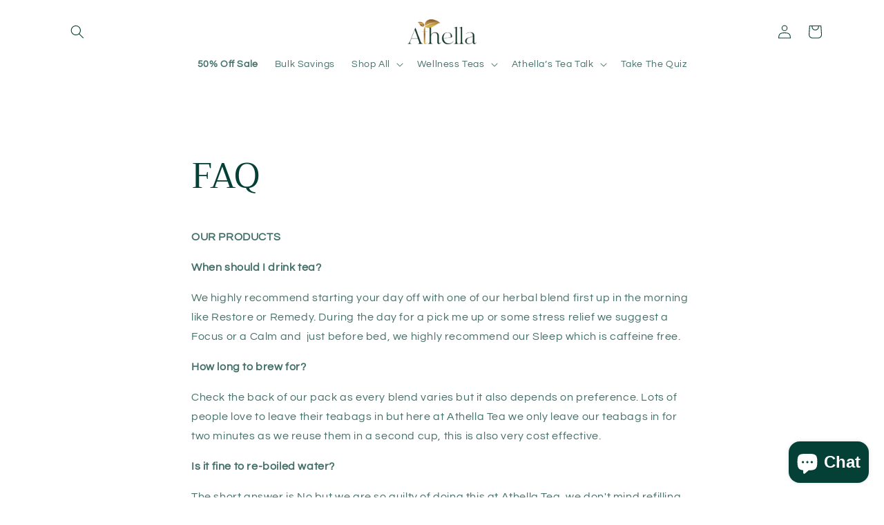

--- FILE ---
content_type: text/javascript; charset=utf-8
request_url: https://athellatea.com.au/products/ginger-root-cut-50g.js
body_size: 1138
content:
{"id":7939354886327,"title":"Ginger Root Cut","handle":"ginger-root-cut-50g","description":"\u003cp\u003eOur Ginger Root Cut is a premium, dried herbal ingredient known for its bold, spicy flavour and invigorating aroma. Perfect for teas, cooking, or wellness remedies, this versatile root is a staple in both traditional and modern herbal practices. Packed with natural goodness, it’s a must-have for anyone looking to add warmth and vitality to their daily routine.\u003c\/p\u003e\n\u003ch3\u003e\u003cstrong\u003eWhy We Love It\u003c\/strong\u003e\u003c\/h3\u003e\n\u003cp\u003eGinger Root is celebrated for its powerful health benefits, including its ability to support digestion, reduce inflammation, and boost the immune system. It's warming and spicy notes make it an excellent remedy for soothing nausea, alleviating cold symptoms, or simply adding a flavorful kick to your favourite recipes and beverages.\u003c\/p\u003e\n\u003ch3\u003e\u003cstrong\u003eIngredients List\u003c\/strong\u003e\u003c\/h3\u003e\n\u003cp\u003e100% Dried Ginger Root \u003c\/p\u003e\n\u003ch3\u003e\u003cstrong\u003eWe Recommend Ginger Root Cut\u003c\/strong\u003e\u003c\/h3\u003e\n\u003cp\u003eBest used in teas for a comforting and spicy infusion, or added to soups, broths, and baked goods for a robust flavour. Steep a few pieces in hot water to create a caffeine-free ginger tea, or pair it with lemon and honey for a soothing drink that’s perfect for cold days or when you need a wellness boost.\u003c\/p\u003e","published_at":"2025-05-16T17:48:19+09:30","created_at":"2025-01-22T14:14:38+10:30","vendor":"Athella Tea","type":"","tags":[],"price":595,"price_min":595,"price_max":2500,"available":true,"price_varies":true,"compare_at_price":null,"compare_at_price_min":0,"compare_at_price_max":0,"compare_at_price_varies":false,"variants":[{"id":44906052386999,"title":"50g","option1":"50g","option2":null,"option3":null,"sku":"","requires_shipping":true,"taxable":true,"featured_image":null,"available":true,"name":"Ginger Root Cut - 50g","public_title":"50g","options":["50g"],"price":595,"weight":0,"compare_at_price":null,"inventory_management":"shopify","barcode":"","requires_selling_plan":false,"selling_plan_allocations":[]},{"id":44906052419767,"title":"100g","option1":"100g","option2":null,"option3":null,"sku":"","requires_shipping":true,"taxable":true,"featured_image":null,"available":true,"name":"Ginger Root Cut - 100g","public_title":"100g","options":["100g"],"price":1095,"weight":0,"compare_at_price":null,"inventory_management":"shopify","barcode":"","requires_selling_plan":false,"selling_plan_allocations":[]},{"id":44906052452535,"title":"250g","option1":"250g","option2":null,"option3":null,"sku":"","requires_shipping":true,"taxable":true,"featured_image":null,"available":true,"name":"Ginger Root Cut - 250g","public_title":"250g","options":["250g"],"price":2500,"weight":0,"compare_at_price":null,"inventory_management":"shopify","barcode":"","requires_selling_plan":false,"selling_plan_allocations":[]}],"images":["\/\/cdn.shopify.com\/s\/files\/1\/0498\/3285\/3655\/files\/Bulk_Savings.png?v=1757825819","\/\/cdn.shopify.com\/s\/files\/1\/0498\/3285\/3655\/files\/Heading_4.png?v=1757825992"],"featured_image":"\/\/cdn.shopify.com\/s\/files\/1\/0498\/3285\/3655\/files\/Bulk_Savings.png?v=1757825819","options":[{"name":"Size","position":1,"values":["50g","100g","250g"]}],"url":"\/products\/ginger-root-cut-50g","media":[{"alt":null,"id":33688814026935,"position":1,"preview_image":{"aspect_ratio":1.0,"height":1024,"width":1024,"src":"https:\/\/cdn.shopify.com\/s\/files\/1\/0498\/3285\/3655\/files\/Bulk_Savings.png?v=1757825819"},"aspect_ratio":1.0,"height":1024,"media_type":"image","src":"https:\/\/cdn.shopify.com\/s\/files\/1\/0498\/3285\/3655\/files\/Bulk_Savings.png?v=1757825819","width":1024},{"alt":null,"id":32563839697079,"position":2,"preview_image":{"aspect_ratio":0.8,"height":1350,"width":1080,"src":"https:\/\/cdn.shopify.com\/s\/files\/1\/0498\/3285\/3655\/files\/Heading_4.png?v=1757825992"},"aspect_ratio":0.8,"height":1350,"media_type":"image","src":"https:\/\/cdn.shopify.com\/s\/files\/1\/0498\/3285\/3655\/files\/Heading_4.png?v=1757825992","width":1080}],"requires_selling_plan":false,"selling_plan_groups":[]}

--- FILE ---
content_type: text/javascript; charset=utf-8
request_url: https://athellatea.com.au/products/hibiscus-flowers-25g.js
body_size: 787
content:
{"id":7940240507063,"title":"Hibiscus Flowers","handle":"hibiscus-flowers-25g","description":"\u003cp data-start=\"81\" data-end=\"381\"\u003e\u003cstrong data-start=\"81\" data-end=\"108\"\u003eOur Hibiscus Flower Tea\u003c\/strong\u003e is a vibrant, tangy herbal infusion of 100% pure, dried hibiscus petals. Naturally caffeine-free and rich in antioxidants, this bold, ruby-red tea offers a refreshing way to support your wellness from the inside out. It's the perfect pick-me-up for any time of day.\u003c\/p\u003e\n\u003cp data-start=\"383\" data-end=\"747\"\u003e\u003cstrong data-start=\"383\" data-end=\"401\"\u003eWhy We Love It\u003c\/strong\u003e\u003cbr data-start=\"401\" data-end=\"404\"\u003eHibiscus Tea contains vitamin C and antioxidants that support immune health, heart function, and radiant skin. Known for helping to manage blood pressure and promote healthy digestion, it's also a favourite for those looking to cool down and refresh. Its tart, cranberry-like flavour is both energising and soothing. \u003c\/p\u003e\n\u003cp data-start=\"749\" data-end=\"799\"\u003e\u003cstrong data-start=\"749\" data-end=\"769\"\u003eIngredients List\u003c\/strong\u003e\u003cbr data-start=\"769\" data-end=\"772\"\u003ePure Dried Hibiscus Flowers\u003c\/p\u003e\n\u003cp data-start=\"801\" data-end=\"1010\"\u003e\u003cstrong data-start=\"801\" data-end=\"837\"\u003eWe Recommend Hibiscus Flower Tea\u003c\/strong\u003e\u003cbr data-start=\"837\" data-end=\"840\"\u003eDelicious hot or chilled, enjoy it on its own or blended with herbs like mint, rose, or lemongrass. Ideal for morning clarity, post-meal balance, or an afternoon refresh.\u003c\/p\u003e","published_at":"2025-05-16T17:48:19+09:30","created_at":"2025-01-23T09:32:27+10:30","vendor":"Athella Tea","type":"","tags":[],"price":595,"price_min":595,"price_max":2500,"available":true,"price_varies":true,"compare_at_price":null,"compare_at_price_min":0,"compare_at_price_max":0,"compare_at_price_varies":false,"variants":[{"id":44309615804599,"title":"50g","option1":"50g","option2":null,"option3":null,"sku":"","requires_shipping":true,"taxable":false,"featured_image":null,"available":true,"name":"Hibiscus Flowers - 50g","public_title":"50g","options":["50g"],"price":595,"weight":50,"compare_at_price":null,"inventory_management":"shopify","barcode":"","requires_selling_plan":false,"selling_plan_allocations":[]},{"id":44309615837367,"title":"100g","option1":"100g","option2":null,"option3":null,"sku":"","requires_shipping":true,"taxable":false,"featured_image":null,"available":false,"name":"Hibiscus Flowers - 100g","public_title":"100g","options":["100g"],"price":1095,"weight":100,"compare_at_price":null,"inventory_management":"shopify","barcode":"","requires_selling_plan":false,"selling_plan_allocations":[]},{"id":44309615870135,"title":"250g","option1":"250g","option2":null,"option3":null,"sku":"","requires_shipping":true,"taxable":false,"featured_image":null,"available":false,"name":"Hibiscus Flowers - 250g","public_title":"250g","options":["250g"],"price":2500,"weight":250,"compare_at_price":null,"inventory_management":"shopify","barcode":"","requires_selling_plan":false,"selling_plan_allocations":[]}],"images":["\/\/cdn.shopify.com\/s\/files\/1\/0498\/3285\/3655\/files\/3_88fa713d-4d1f-4acd-a75b-c78d61748fce.png?v=1757825336","\/\/cdn.shopify.com\/s\/files\/1\/0498\/3285\/3655\/files\/Heading_4.png?v=1757825992"],"featured_image":"\/\/cdn.shopify.com\/s\/files\/1\/0498\/3285\/3655\/files\/3_88fa713d-4d1f-4acd-a75b-c78d61748fce.png?v=1757825336","options":[{"name":"Size","position":1,"values":["50g","100g","250g"]}],"url":"\/products\/hibiscus-flowers-25g","media":[{"alt":null,"id":33688811634871,"position":1,"preview_image":{"aspect_ratio":1.0,"height":1024,"width":1024,"src":"https:\/\/cdn.shopify.com\/s\/files\/1\/0498\/3285\/3655\/files\/3_88fa713d-4d1f-4acd-a75b-c78d61748fce.png?v=1757825336"},"aspect_ratio":1.0,"height":1024,"media_type":"image","src":"https:\/\/cdn.shopify.com\/s\/files\/1\/0498\/3285\/3655\/files\/3_88fa713d-4d1f-4acd-a75b-c78d61748fce.png?v=1757825336","width":1024},{"alt":null,"id":32563839697079,"position":2,"preview_image":{"aspect_ratio":0.8,"height":1350,"width":1080,"src":"https:\/\/cdn.shopify.com\/s\/files\/1\/0498\/3285\/3655\/files\/Heading_4.png?v=1757825992"},"aspect_ratio":0.8,"height":1350,"media_type":"image","src":"https:\/\/cdn.shopify.com\/s\/files\/1\/0498\/3285\/3655\/files\/Heading_4.png?v=1757825992","width":1080}],"requires_selling_plan":false,"selling_plan_groups":[]}

--- FILE ---
content_type: text/javascript; charset=utf-8
request_url: https://athellatea.com.au/products/nettle-leaf.js
body_size: 584
content:
{"id":7940241752247,"title":"Nettle Leaf","handle":"nettle-leaf","description":"\u003cp\u003eOur Nettle Leaf Tea is a nutrient-rich herbal infusion made from 100% pure, dried nettle leaves. Known for its earthy flavour and exceptional health benefits, this caffeine-free tea is a natural powerhouse of wellness. It’s perfect for those looking to support their overall health with a refreshing and nourishing cup.\u003c\/p\u003e\n\u003ch3\u003e\u003cstrong\u003eWhy We Love It\u003c\/strong\u003e\u003c\/h3\u003e\n\u003cp\u003eNettle Leaf Tea is packed with vitamins A, C, K, and B, as well as minerals like iron, calcium, and magnesium. It’s known to support detoxification, improve circulation, and promote healthy skin and hair. With its natural anti-inflammatory and antihistamine properties, nettle tea is often used to support joint health and relieve seasonal allergies. Its mild, earthy flavour makes it a calming and restorative choice.\u003c\/p\u003e\n\u003ch3\u003e\u003cstrong\u003eIngredients List\u003c\/strong\u003e\u003c\/h3\u003e\n\u003cp\u003eDried Nettle Leaves\u003c\/p\u003e\n\u003ch3\u003e\u003cstrong\u003eWe Recommend Nettle Leaf Tea\u003c\/strong\u003e\u003c\/h3\u003e\n\u003cp\u003eBest enjoyed in the morning or afternoon as a gentle way to energise and replenish your body. Enjoy as a tea on their own or combine with your favourite ingredients to create your own blend. \u003c\/p\u003e","published_at":"2025-05-16T17:48:18+09:30","created_at":"2025-01-23T09:34:25+10:30","vendor":"Athella Tea","type":"","tags":[],"price":595,"price_min":595,"price_max":2500,"available":true,"price_varies":true,"compare_at_price":null,"compare_at_price_min":0,"compare_at_price_max":0,"compare_at_price_varies":false,"variants":[{"id":44309624062135,"title":"50g","option1":"50g","option2":null,"option3":null,"sku":"","requires_shipping":true,"taxable":true,"featured_image":null,"available":true,"name":"Nettle Leaf - 50g","public_title":"50g","options":["50g"],"price":595,"weight":50,"compare_at_price":null,"inventory_management":"shopify","barcode":"","requires_selling_plan":false,"selling_plan_allocations":[]},{"id":44309624094903,"title":"100g","option1":"100g","option2":null,"option3":null,"sku":"","requires_shipping":true,"taxable":true,"featured_image":null,"available":false,"name":"Nettle Leaf - 100g","public_title":"100g","options":["100g"],"price":1095,"weight":100,"compare_at_price":null,"inventory_management":"shopify","barcode":"","requires_selling_plan":false,"selling_plan_allocations":[]},{"id":44309624127671,"title":"250g","option1":"250g","option2":null,"option3":null,"sku":"","requires_shipping":true,"taxable":true,"featured_image":null,"available":false,"name":"Nettle Leaf - 250g","public_title":"250g","options":["250g"],"price":2500,"weight":250,"compare_at_price":null,"inventory_management":"shopify","barcode":"","requires_selling_plan":false,"selling_plan_allocations":[]}],"images":["\/\/cdn.shopify.com\/s\/files\/1\/0498\/3285\/3655\/files\/8_1237d871-6bc2-4c91-9ce4-d38b2a230398.png?v=1757825302","\/\/cdn.shopify.com\/s\/files\/1\/0498\/3285\/3655\/files\/Heading_4.png?v=1757825992"],"featured_image":"\/\/cdn.shopify.com\/s\/files\/1\/0498\/3285\/3655\/files\/8_1237d871-6bc2-4c91-9ce4-d38b2a230398.png?v=1757825302","options":[{"name":"Size","position":1,"values":["50g","100g","250g"]}],"url":"\/products\/nettle-leaf","media":[{"alt":null,"id":33688811602103,"position":1,"preview_image":{"aspect_ratio":1.0,"height":1024,"width":1024,"src":"https:\/\/cdn.shopify.com\/s\/files\/1\/0498\/3285\/3655\/files\/8_1237d871-6bc2-4c91-9ce4-d38b2a230398.png?v=1757825302"},"aspect_ratio":1.0,"height":1024,"media_type":"image","src":"https:\/\/cdn.shopify.com\/s\/files\/1\/0498\/3285\/3655\/files\/8_1237d871-6bc2-4c91-9ce4-d38b2a230398.png?v=1757825302","width":1024},{"alt":null,"id":32563839697079,"position":2,"preview_image":{"aspect_ratio":0.8,"height":1350,"width":1080,"src":"https:\/\/cdn.shopify.com\/s\/files\/1\/0498\/3285\/3655\/files\/Heading_4.png?v=1757825992"},"aspect_ratio":0.8,"height":1350,"media_type":"image","src":"https:\/\/cdn.shopify.com\/s\/files\/1\/0498\/3285\/3655\/files\/Heading_4.png?v=1757825992","width":1080}],"requires_selling_plan":false,"selling_plan_groups":[]}